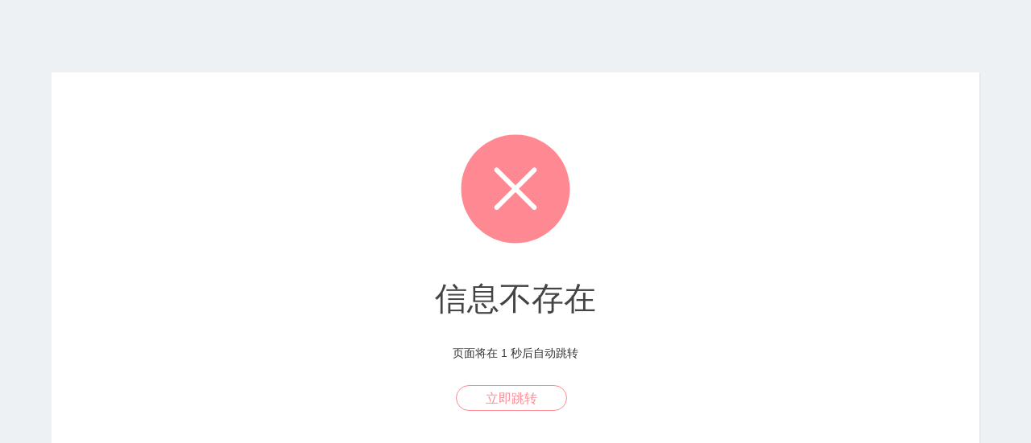

--- FILE ---
content_type: text/html; charset=utf-8
request_url: http://carnets.cn/safety/2_8795.html
body_size: 4887
content:
<!--
 * @Author: [sun liya]
 * @Date: 2020-08-17 10:11:33
 * @LastEditors: [sun liya]
 * @LastEditTime: 2021-02-22 20:26:22
 * @Description: 
-->
<!DOCTYPE html>
<html>
<head>
    <meta http-equiv="Content-Type" content="text/html; charset=utf-8" />
    <title>跳转提示</title>
</head>
<style type="text/css">
    *{box-sizing:border-box;margin:0;padding:0;font-family:Lantinghei SC,Open Sans,Arial,Hiragino Sans GB,Microsoft YaHei,"微软雅黑",STHeiti,WenQuanYi Micro Hei,SimSun,sans-serif;-webkit-font-smoothing:antialiased}
    body{padding:70px 0;background:#edf1f4;font-weight:400;font-size:1pc;-webkit-text-size-adjust:none;color:#333}
    a{outline:0;color:#3498db;text-decoration:none;cursor:pointer}
    .system-message{margin:20px 5%;padding:40px 20px;background:#fff;box-shadow:1px 1px 1px hsla(0,0%,39%,.1);text-align:center}
    .system-message h1{margin:0;margin-bottom:9pt;color:#444;font-weight:400;font-size:40px}
    .system-message .jump,.system-message .image{margin:20px 0;padding:0;padding:10px 0;font-weight:400}
    .system-message .jump{font-size:14px}
    .system-message .jump a{color:#333}
    .system-message p{font-size:9pt;line-height:20px}
    .system-message .btn{display:inline-block;margin-right:10px;width:138px;height:2pc;border:1px solid #44a0e8;border-radius:30px;color:#44a0e8;text-align:center;font-size:1pc;line-height:2pc;margin-bottom:5px;}
    .success .btn{border-color:#69bf4e;color:#69bf4e}
    .error .btn{border-color:#ff8992;color:#ff8992}
    .info .btn{border-color:#3498db;color:#3498db}
    .copyright p{width:100%;color:#919191;text-align:center;font-size:10px}
    .system-message .btn-grey{border-color:#bbb;color:#bbb}
    .clearfix:after{clear:both;display:block;visibility:hidden;height:0;content:"."}
    @media (max-width:768px){body {padding:20px 0;}}
    @media (max-width:480px){.system-message h1{font-size:30px;}}
</style>
<body>

<div class="system-message error">
    <div class="image">
        <img src="/static/common/images/error.svg" alt="" width="150" />
    </div>
    <h1>信息不存在</h1>
    <p class="jump">
        页面将在 <span id="wait">3</span> 秒后自动跳转
    </p>
    <p class="clearfix">
        <!-- <a href="#" onClick="javascript:history.back(-1);" class="btn btn-grey">返回上一页</a> -->
        <a id="href" href="javascript:history.back(-1);" class="btn btn-primary">立即跳转</a>
    </p>
</div>
<script type="text/javascript">
    (function(){
        var wait = document.getElementById('wait'),
            href = document.getElementById('href').href;
        var interval = setInterval(function(){
            var time = --wait.innerHTML;
            if(time <= 0) {
                location.href = href;
                clearInterval(interval);
            };
        }, 1000);
    })();
</script>

<script type='text/javascript'>
console.group('基本');
console.log("\u8bf7\u6c42\u4fe1\u606f 2026-02-03 07:22:17 HTTP\/1.1 GET : http:\/\/carnets.cn\/safety\/2_8795.html");
console.log("\u8fd0\u884c\u65f6\u95f4 0.011476s [ \u541e\u5410\u7387\uff1a87.14req\/s ] \u5185\u5b58\u6d88\u8017\uff1a665.52kb \u6587\u4ef6\u52a0\u8f7d\uff1a159");
console.log("\u67e5\u8be2\u4fe1\u606f 6 queries");
console.log("\u7f13\u5b58\u4fe1\u606f 6 reads,0 writes");
console.log("\u4f1a\u8bdd\u4fe1\u606f SESSION_ID=648c26a0a96fddac9ab4b86926e077d1");
console.groupEnd();console.groupCollapsed('文件');
console.log("1 \/www\/wwwroot\/carnets.cn\/public\/index.php ( 0.79 KB )");
console.log("2 \/www\/wwwroot\/carnets.cn\/vendor\/autoload.php ( 0.17 KB )");
console.log("3 \/www\/wwwroot\/carnets.cn\/vendor\/composer\/autoload_real.php ( 1.68 KB )");
console.log("4 \/www\/wwwroot\/carnets.cn\/vendor\/composer\/platform_check.php ( 0.90 KB )");
console.log("5 \/www\/wwwroot\/carnets.cn\/vendor\/composer\/ClassLoader.php ( 15.69 KB )");
console.log("6 \/www\/wwwroot\/carnets.cn\/vendor\/composer\/autoload_static.php ( 11.27 KB )");
console.log("7 \/www\/wwwroot\/carnets.cn\/vendor\/ralouphie\/getallheaders\/src\/getallheaders.php ( 1.60 KB )");
console.log("8 \/www\/wwwroot\/carnets.cn\/vendor\/guzzlehttp\/promises\/src\/functions_include.php ( 0.16 KB )");
console.log("9 \/www\/wwwroot\/carnets.cn\/vendor\/guzzlehttp\/promises\/src\/functions.php ( 9.89 KB )");
console.log("10 \/www\/wwwroot\/carnets.cn\/vendor\/symfony\/deprecation-contracts\/function.php ( 0.99 KB )");
console.log("11 \/www\/wwwroot\/carnets.cn\/vendor\/guzzlehttp\/guzzle\/src\/functions_include.php ( 0.16 KB )");
console.log("12 \/www\/wwwroot\/carnets.cn\/vendor\/guzzlehttp\/guzzle\/src\/functions.php ( 5.56 KB )");
console.log("13 \/www\/wwwroot\/carnets.cn\/vendor\/topthink\/think-helper\/src\/helper.php ( 7.35 KB )");
console.log("14 \/www\/wwwroot\/carnets.cn\/vendor\/symfony\/polyfill-php80\/bootstrap.php ( 1.50 KB )");
console.log("15 \/www\/wwwroot\/carnets.cn\/vendor\/topthink\/think-orm\/stubs\/load_stubs.php ( 0.16 KB )");
console.log("16 \/www\/wwwroot\/carnets.cn\/vendor\/topthink\/framework\/src\/think\/Exception.php ( 1.69 KB )");
console.log("17 \/www\/wwwroot\/carnets.cn\/vendor\/topthink\/framework\/src\/think\/Facade.php ( 2.71 KB )");
console.log("18 \/www\/wwwroot\/carnets.cn\/vendor\/symfony\/polyfill-mbstring\/bootstrap.php ( 7.07 KB )");
console.log("19 \/www\/wwwroot\/carnets.cn\/vendor\/symfony\/polyfill-mbstring\/bootstrap80.php ( 8.58 KB )");
console.log("20 \/www\/wwwroot\/carnets.cn\/vendor\/qcloud\/cos-sdk-v5\/src\/Common.php ( 1.53 KB )");
console.log("21 \/www\/wwwroot\/carnets.cn\/vendor\/qiniu\/php-sdk\/src\/Qiniu\/functions.php ( 8.20 KB )");
console.log("22 \/www\/wwwroot\/carnets.cn\/vendor\/qiniu\/php-sdk\/src\/Qiniu\/Config.php ( 3.56 KB )");
console.log("23 \/www\/wwwroot\/carnets.cn\/vendor\/ezyang\/htmlpurifier\/library\/HTMLPurifier.composer.php ( 0.10 KB )");
console.log("24 \/www\/wwwroot\/carnets.cn\/vendor\/symfony\/polyfill-php72\/bootstrap.php ( 1.89 KB )");
console.log("25 \/www\/wwwroot\/carnets.cn\/vendor\/honray\/tp5-email\/src\/helper.php ( 3.03 KB )");
console.log("26 \/www\/wwwroot\/carnets.cn\/vendor\/overtrue\/pinyin\/src\/const.php ( 0.49 KB )");
console.log("27 \/www\/wwwroot\/carnets.cn\/vendor\/symfony\/var-dumper\/Resources\/functions\/dump.php ( 0.79 KB )");
console.log("28 \/www\/wwwroot\/carnets.cn\/vendor\/topthink\/think-captcha\/src\/helper.php ( 1.37 KB )");
console.log("29 \/www\/wwwroot\/carnets.cn\/vendor\/topthink\/framework\/src\/think\/App.php ( 14.26 KB )");
console.log("30 \/www\/wwwroot\/carnets.cn\/vendor\/topthink\/framework\/src\/think\/Container.php ( 15.22 KB )");
console.log("31 \/www\/wwwroot\/carnets.cn\/vendor\/psr\/container\/src\/ContainerInterface.php ( 1.02 KB )");
console.log("32 \/www\/wwwroot\/carnets.cn\/app\/provider.php ( 0.19 KB )");
console.log("33 \/www\/wwwroot\/carnets.cn\/vendor\/topthink\/framework\/src\/think\/Http.php ( 6.12 KB )");
console.log("34 \/www\/wwwroot\/carnets.cn\/vendor\/topthink\/think-helper\/src\/helper\/Str.php ( 7.28 KB )");
console.log("35 \/www\/wwwroot\/carnets.cn\/vendor\/topthink\/framework\/src\/think\/Env.php ( 4.64 KB )");
console.log("36 \/www\/wwwroot\/carnets.cn\/app\/common.php ( 21.76 KB )");
console.log("37 \/www\/wwwroot\/carnets.cn\/vendor\/topthink\/framework\/src\/helper.php ( 18.44 KB )");
console.log("38 \/www\/wwwroot\/carnets.cn\/vendor\/topthink\/framework\/src\/think\/Config.php ( 5.03 KB )");
console.log("39 \/www\/wwwroot\/carnets.cn\/config\/app.php ( 1.16 KB )");
console.log("40 \/www\/wwwroot\/carnets.cn\/vendor\/topthink\/framework\/src\/think\/facade\/Env.php ( 1.67 KB )");
console.log("41 \/www\/wwwroot\/carnets.cn\/config\/cache.php ( 0.82 KB )");
console.log("42 \/www\/wwwroot\/carnets.cn\/config\/captcha.php ( 1.02 KB )");
console.log("43 \/www\/wwwroot\/carnets.cn\/config\/console.php ( 0.31 KB )");
console.log("44 \/www\/wwwroot\/carnets.cn\/config\/cookie.php ( 0.49 KB )");
console.log("45 \/www\/wwwroot\/carnets.cn\/config\/database.php ( 2.29 KB )");
console.log("46 \/www\/wwwroot\/carnets.cn\/config\/filesystem.php ( 1.01 KB )");
console.log("47 \/www\/wwwroot\/carnets.cn\/config\/lang.php ( 0.75 KB )");
console.log("48 \/www\/wwwroot\/carnets.cn\/config\/log.php ( 3.07 KB )");
console.log("49 \/www\/wwwroot\/carnets.cn\/config\/middleware.php ( 0.19 KB )");
console.log("50 \/www\/wwwroot\/carnets.cn\/config\/queue.php ( 1.38 KB )");
console.log("51 \/www\/wwwroot\/carnets.cn\/config\/route.php ( 1.54 KB )");
console.log("52 \/www\/wwwroot\/carnets.cn\/config\/session.php ( 0.57 KB )");
console.log("53 \/www\/wwwroot\/carnets.cn\/config\/system.php ( 0.62 KB )");
console.log("54 \/www\/wwwroot\/carnets.cn\/config\/trace.php ( 0.34 KB )");
console.log("55 \/www\/wwwroot\/carnets.cn\/config\/view.php ( 0.84 KB )");
console.log("56 \/www\/wwwroot\/carnets.cn\/app\/event.php ( 0.25 KB )");
console.log("57 \/www\/wwwroot\/carnets.cn\/vendor\/topthink\/framework\/src\/think\/Event.php ( 6.96 KB )");
console.log("58 \/www\/wwwroot\/carnets.cn\/vendor\/topthink\/framework\/src\/think\/Lang.php ( 9.45 KB )");
console.log("59 \/www\/wwwroot\/carnets.cn\/vendor\/topthink\/framework\/src\/lang\/zh-cn.php ( 12.88 KB )");
console.log("60 \/www\/wwwroot\/carnets.cn\/vendor\/topthink\/framework\/src\/think\/initializer\/Error.php ( 3.19 KB )");
console.log("61 \/www\/wwwroot\/carnets.cn\/vendor\/topthink\/framework\/src\/think\/initializer\/RegisterService.php ( 1.33 KB )");
console.log("62 \/www\/wwwroot\/carnets.cn\/vendor\/services.php ( 0.25 KB )");
console.log("63 \/www\/wwwroot\/carnets.cn\/vendor\/topthink\/framework\/src\/think\/service\/PaginatorService.php ( 1.52 KB )");
console.log("64 \/www\/wwwroot\/carnets.cn\/vendor\/topthink\/framework\/src\/think\/Service.php ( 1.67 KB )");
console.log("65 \/www\/wwwroot\/carnets.cn\/vendor\/topthink\/framework\/src\/think\/service\/ValidateService.php ( 0.99 KB )");
console.log("66 \/www\/wwwroot\/carnets.cn\/vendor\/topthink\/framework\/src\/think\/service\/ModelService.php ( 1.76 KB )");
console.log("67 \/www\/wwwroot\/carnets.cn\/vendor\/thans\/thinkphp-filesystem-cloud\/src\/Service.php ( 0.17 KB )");
console.log("68 \/www\/wwwroot\/carnets.cn\/vendor\/topthink\/think-captcha\/src\/CaptchaService.php ( 0.52 KB )");
console.log("69 \/www\/wwwroot\/carnets.cn\/vendor\/topthink\/think-multi-app\/src\/Service.php ( 1.08 KB )");
console.log("70 \/www\/wwwroot\/carnets.cn\/vendor\/topthink\/think-trace\/src\/Service.php ( 0.77 KB )");
console.log("71 \/www\/wwwroot\/carnets.cn\/vendor\/topthink\/framework\/src\/think\/Middleware.php ( 6.78 KB )");
console.log("72 \/www\/wwwroot\/carnets.cn\/vendor\/topthink\/framework\/src\/think\/initializer\/BootService.php ( 0.77 KB )");
console.log("73 \/www\/wwwroot\/carnets.cn\/vendor\/topthink\/think-orm\/src\/Paginator.php ( 11.59 KB )");
console.log("74 \/www\/wwwroot\/carnets.cn\/vendor\/topthink\/framework\/src\/think\/Validate.php ( 46.10 KB )");
console.log("75 \/www\/wwwroot\/carnets.cn\/vendor\/topthink\/think-orm\/src\/Model.php ( 26.16 KB )");
console.log("76 \/www\/wwwroot\/carnets.cn\/vendor\/topthink\/think-orm\/src\/model\/concern\/Attribute.php ( 17.48 KB )");
console.log("77 \/www\/wwwroot\/carnets.cn\/vendor\/topthink\/think-orm\/src\/model\/concern\/RelationShip.php ( 26.06 KB )");
console.log("78 \/www\/wwwroot\/carnets.cn\/vendor\/topthink\/think-orm\/src\/model\/concern\/ModelEvent.php ( 2.27 KB )");
console.log("79 \/www\/wwwroot\/carnets.cn\/vendor\/topthink\/think-orm\/src\/model\/concern\/TimeStamp.php ( 5.70 KB )");
console.log("80 \/www\/wwwroot\/carnets.cn\/vendor\/topthink\/think-orm\/src\/model\/concern\/Conversion.php ( 10.10 KB )");
console.log("81 \/www\/wwwroot\/carnets.cn\/vendor\/topthink\/think-helper\/src\/contract\/Arrayable.php ( 0.09 KB )");
console.log("82 \/www\/wwwroot\/carnets.cn\/vendor\/topthink\/think-helper\/src\/contract\/Jsonable.php ( 0.13 KB )");
console.log("83 \/www\/wwwroot\/carnets.cn\/vendor\/topthink\/framework\/src\/think\/Db.php ( 2.87 KB )");
console.log("84 \/www\/wwwroot\/carnets.cn\/vendor\/topthink\/think-orm\/src\/DbManager.php ( 8.31 KB )");
console.log("85 \/www\/wwwroot\/carnets.cn\/vendor\/topthink\/framework\/src\/think\/Log.php ( 8.50 KB )");
console.log("86 \/www\/wwwroot\/carnets.cn\/vendor\/topthink\/framework\/src\/think\/Manager.php ( 3.98 KB )");
console.log("87 \/www\/wwwroot\/carnets.cn\/vendor\/psr\/log\/Psr\/Log\/LoggerInterface.php ( 3.04 KB )");
console.log("88 \/www\/wwwroot\/carnets.cn\/vendor\/topthink\/framework\/src\/think\/Cache.php ( 4.79 KB )");
console.log("89 \/www\/wwwroot\/carnets.cn\/vendor\/psr\/simple-cache\/src\/CacheInterface.php ( 4.50 KB )");
console.log("90 \/www\/wwwroot\/carnets.cn\/vendor\/topthink\/think-helper\/src\/helper\/Arr.php ( 15.54 KB )");
console.log("91 \/www\/wwwroot\/carnets.cn\/vendor\/topthink\/framework\/src\/think\/cache\/driver\/File.php ( 7.41 KB )");
console.log("92 \/www\/wwwroot\/carnets.cn\/vendor\/topthink\/framework\/src\/think\/cache\/Driver.php ( 8.06 KB )");
console.log("93 \/www\/wwwroot\/carnets.cn\/vendor\/topthink\/framework\/src\/think\/contract\/CacheHandlerInterface.php ( 2.25 KB )");
console.log("94 \/www\/wwwroot\/carnets.cn\/vendor\/topthink\/framework\/src\/think\/Console.php ( 22.63 KB )");
console.log("95 \/www\/wwwroot\/carnets.cn\/app\/Request.php ( 0.09 KB )");
console.log("96 \/www\/wwwroot\/carnets.cn\/vendor\/topthink\/framework\/src\/think\/Request.php ( 54.04 KB )");
console.log("97 \/www\/wwwroot\/carnets.cn\/app\/middleware.php ( 0.25 KB )");
console.log("98 \/www\/wwwroot\/carnets.cn\/vendor\/topthink\/framework\/src\/think\/Pipeline.php ( 2.61 KB )");
console.log("99 \/www\/wwwroot\/carnets.cn\/vendor\/topthink\/think-trace\/src\/TraceDebug.php ( 2.94 KB )");
console.log("100 \/www\/wwwroot\/carnets.cn\/vendor\/topthink\/framework\/src\/think\/middleware\/SessionInit.php ( 2.02 KB )");
console.log("101 \/www\/wwwroot\/carnets.cn\/vendor\/topthink\/framework\/src\/think\/Session.php ( 1.80 KB )");
console.log("102 \/www\/wwwroot\/carnets.cn\/vendor\/topthink\/framework\/src\/think\/session\/driver\/File.php ( 6.28 KB )");
console.log("103 \/www\/wwwroot\/carnets.cn\/vendor\/topthink\/framework\/src\/think\/contract\/SessionHandlerInterface.php ( 0.87 KB )");
console.log("104 \/www\/wwwroot\/carnets.cn\/vendor\/topthink\/framework\/src\/think\/session\/Store.php ( 7.26 KB )");
console.log("105 \/www\/wwwroot\/carnets.cn\/vendor\/topthink\/think-multi-app\/src\/MultiApp.php ( 7.39 KB )");
console.log("106 \/www\/wwwroot\/carnets.cn\/app\/index\/event.php ( 0.29 KB )");
console.log("107 \/www\/wwwroot\/carnets.cn\/vendor\/topthink\/framework\/src\/think\/Route.php ( 23.74 KB )");
console.log("108 \/www\/wwwroot\/carnets.cn\/vendor\/topthink\/framework\/src\/think\/route\/RuleName.php ( 5.30 KB )");
console.log("109 \/www\/wwwroot\/carnets.cn\/vendor\/topthink\/framework\/src\/think\/route\/Domain.php ( 5.41 KB )");
console.log("110 \/www\/wwwroot\/carnets.cn\/vendor\/topthink\/framework\/src\/think\/route\/RuleGroup.php ( 13.91 KB )");
console.log("111 \/www\/wwwroot\/carnets.cn\/vendor\/topthink\/framework\/src\/think\/route\/Rule.php ( 22.98 KB )");
console.log("112 \/www\/wwwroot\/carnets.cn\/app\/index\/route\/route.php ( 1.15 KB )");
console.log("113 \/www\/wwwroot\/carnets.cn\/vendor\/topthink\/framework\/src\/think\/facade\/Route.php ( 4.84 KB )");
console.log("114 \/www\/wwwroot\/carnets.cn\/vendor\/topthink\/framework\/src\/think\/route\/RuleItem.php ( 9.23 KB )");
console.log("115 \/www\/wwwroot\/carnets.cn\/vendor\/topthink\/think-orm\/src\/facade\/Db.php ( 0.94 KB )");
console.log("116 \/www\/wwwroot\/carnets.cn\/vendor\/topthink\/think-orm\/src\/db\/connector\/Mysql.php ( 4.39 KB )");
console.log("117 \/www\/wwwroot\/carnets.cn\/vendor\/topthink\/think-orm\/src\/db\/PDOConnection.php ( 50.76 KB )");
console.log("118 \/www\/wwwroot\/carnets.cn\/vendor\/topthink\/think-orm\/src\/db\/Connection.php ( 7.67 KB )");
console.log("119 \/www\/wwwroot\/carnets.cn\/vendor\/topthink\/think-orm\/src\/db\/ConnectionInterface.php ( 4.56 KB )");
console.log("120 \/www\/wwwroot\/carnets.cn\/vendor\/topthink\/think-orm\/src\/db\/builder\/Mysql.php ( 14.22 KB )");
console.log("121 \/www\/wwwroot\/carnets.cn\/vendor\/topthink\/think-orm\/src\/db\/Builder.php ( 39.61 KB )");
console.log("122 \/www\/wwwroot\/carnets.cn\/vendor\/topthink\/think-orm\/src\/db\/Query.php ( 11.10 KB )");
console.log("123 \/www\/wwwroot\/carnets.cn\/vendor\/topthink\/think-orm\/src\/db\/BaseQuery.php ( 36.87 KB )");
console.log("124 \/www\/wwwroot\/carnets.cn\/vendor\/topthink\/think-orm\/src\/db\/concern\/TimeFieldQuery.php ( 7.50 KB )");
console.log("125 \/www\/wwwroot\/carnets.cn\/vendor\/topthink\/think-orm\/src\/db\/concern\/AggregateQuery.php ( 3.00 KB )");
console.log("126 \/www\/wwwroot\/carnets.cn\/vendor\/topthink\/think-orm\/src\/db\/concern\/ModelRelationQuery.php ( 16.47 KB )");
console.log("127 \/www\/wwwroot\/carnets.cn\/vendor\/topthink\/think-orm\/src\/db\/concern\/ResultOperation.php ( 6.29 KB )");
console.log("128 \/www\/wwwroot\/carnets.cn\/vendor\/topthink\/think-orm\/src\/db\/concern\/Transaction.php ( 2.85 KB )");
console.log("129 \/www\/wwwroot\/carnets.cn\/vendor\/topthink\/think-orm\/src\/db\/concern\/WhereQuery.php ( 16.30 KB )");
console.log("130 \/www\/wwwroot\/carnets.cn\/vendor\/topthink\/think-orm\/src\/db\/concern\/JoinAndViewQuery.php ( 6.88 KB )");
console.log("131 \/www\/wwwroot\/carnets.cn\/vendor\/topthink\/think-orm\/src\/db\/concern\/ParamsBind.php ( 2.75 KB )");
console.log("132 \/www\/wwwroot\/carnets.cn\/vendor\/topthink\/think-orm\/src\/db\/concern\/TableFieldInfo.php ( 2.51 KB )");
console.log("133 \/www\/wwwroot\/carnets.cn\/vendor\/topthink\/framework\/src\/think\/log\/driver\/File.php ( 6.17 KB )");
console.log("134 \/www\/wwwroot\/carnets.cn\/vendor\/topthink\/framework\/src\/think\/contract\/LogHandlerInterface.php ( 0.86 KB )");
console.log("135 \/www\/wwwroot\/carnets.cn\/vendor\/topthink\/framework\/src\/think\/log\/Channel.php ( 6.54 KB )");
console.log("136 \/www\/wwwroot\/carnets.cn\/vendor\/topthink\/framework\/src\/think\/event\/LogRecord.php ( 0.86 KB )");
console.log("137 \/www\/wwwroot\/carnets.cn\/vendor\/topthink\/think-helper\/src\/Collection.php ( 16.10 KB )");
console.log("138 \/www\/wwwroot\/carnets.cn\/vendor\/topthink\/framework\/src\/think\/route\/dispatch\/Controller.php ( 6.61 KB )");
console.log("139 \/www\/wwwroot\/carnets.cn\/vendor\/topthink\/framework\/src\/think\/route\/Dispatch.php ( 6.93 KB )");
console.log("140 \/www\/wwwroot\/carnets.cn\/app\/index\/controller\/Safety.php ( 5.63 KB )");
console.log("141 \/www\/wwwroot\/carnets.cn\/app\/index\/controller\/Base.php ( 10.17 KB )");
console.log("142 \/www\/wwwroot\/carnets.cn\/vendor\/topthink\/framework\/src\/think\/facade\/View.php ( 1.71 KB )");
console.log("143 \/www\/wwwroot\/carnets.cn\/vendor\/topthink\/framework\/src\/think\/View.php ( 4.41 KB )");
console.log("144 \/www\/wwwroot\/carnets.cn\/vendor\/topthink\/framework\/src\/think\/facade\/Cache.php ( 2.02 KB )");
console.log("145 \/www\/wwwroot\/carnets.cn\/extend\/service\/TreeService.php ( 11.33 KB )");
console.log("146 \/www\/wwwroot\/carnets.cn\/app\/index\/middleware\/Browers.php ( 2.74 KB )");
console.log("147 \/www\/wwwroot\/carnets.cn\/app\/common\/model\/SafetyModel.php ( 2.12 KB )");
console.log("148 \/www\/wwwroot\/carnets.cn\/app\/common\/model\/Base.php ( 3.33 KB )");
console.log("149 \/www\/wwwroot\/carnets.cn\/vendor\/topthink\/framework\/src\/think\/Response.php ( 8.60 KB )");
console.log("150 \/www\/wwwroot\/carnets.cn\/vendor\/topthink\/framework\/src\/think\/response\/View.php ( 3.27 KB )");
console.log("151 \/www\/wwwroot\/carnets.cn\/vendor\/topthink\/framework\/src\/think\/Cookie.php ( 6.28 KB )");
console.log("152 \/www\/wwwroot\/carnets.cn\/vendor\/topthink\/framework\/src\/think\/exception\/HttpResponseException.php ( 0.98 KB )");
console.log("153 \/www\/wwwroot\/carnets.cn\/app\/ExceptionHandle.php ( 2.00 KB )");
console.log("154 \/www\/wwwroot\/carnets.cn\/vendor\/topthink\/framework\/src\/think\/exception\/Handle.php ( 10.02 KB )");
console.log("155 \/www\/wwwroot\/carnets.cn\/vendor\/topthink\/think-view\/src\/Think.php ( 8.42 KB )");
console.log("156 \/www\/wwwroot\/carnets.cn\/vendor\/topthink\/think-template\/src\/Template.php ( 46.82 KB )");
console.log("157 \/www\/wwwroot\/carnets.cn\/vendor\/topthink\/think-template\/src\/template\/driver\/File.php ( 2.33 KB )");
console.log("158 \/www\/wwwroot\/carnets.cn\/runtime\/index\/temp\/18fbb9dd7494850998a15f2ef5c3b63c.php ( 2.91 KB )");
console.log("159 \/www\/wwwroot\/carnets.cn\/vendor\/topthink\/think-trace\/src\/Console.php ( 6.29 KB )");
console.groupEnd();console.groupCollapsed('流程');
console.groupEnd();console.group('错误');
console.groupEnd();console.groupCollapsed('sql');
console.groupEnd();console.group('调试');
console.groupEnd();
</script></body>
</html>
